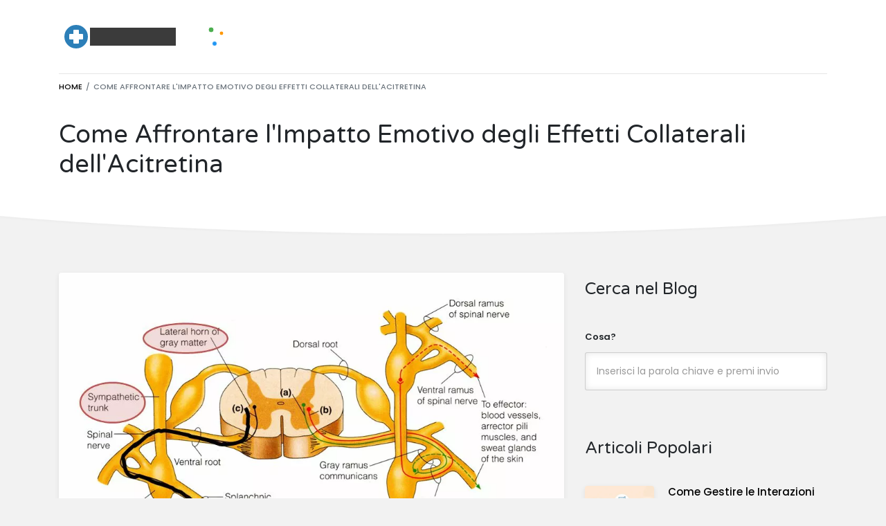

--- FILE ---
content_type: text/html; charset=UTF-8
request_url: https://drinlinea.su/come-affrontare-limpatto-emotivo-degli-effetti-collaterali-dellacitretina
body_size: 9349
content:

<!DOCTYPE html>
<html lang="it" dir="ltr">

<head>
	<title>Come Affrontare l&#039;Impatto Emotivo degli Effetti Collaterali dell&#039;Acitretina</title>
	<meta charset="utf-8">
	<meta name="viewport" content="width=device-width, initial-scale=1">
	<meta name="robots" content="follow, index, max-snippet:-1, max-video-preview:-1, max-image-preview:large">
	<meta name="keywords" content="acitretina, effetti collaterali, impatto emotivo, affrontare">
	<meta name="description" content="Nel mio ultimo post, ho parlato di come affrontare l&#039;impatto emotivo degli effetti collaterali dell&#039;Acitretina, un farmaco usato per trattare alcune malattie della pelle. Ho condiviso i miei consigli su come gestire al meglio le emozioni negative che possono sorgere durante il trattamento. Tra questi, ho suggerito di parlare apertamente con il medico e con i propri cari per ricevere supporto, praticare tecniche di rilassamento come la meditazione e lo yoga, e ricordare che gli effetti collaterali sono temporanei. Inoltre, ho sottolineato l&#039;importanza di mantenere uno stile di vita sano e attivo per migliorare il benessere generale. Infine, ho incoraggiato tutti a non perdere la speranza e a concentrarsi sull&#039;obiettivo finale: una pelle più sana e una vita più felice.">
	<meta property="og:title" content="Come Affrontare l&#039;Impatto Emotivo degli Effetti Collaterali dell&#039;Acitretina">
	<meta property="og:type" content="article">
	<meta property="og:article:published_time" content="2023-05-21T02:13:05+00:00">
	<meta property="og:article:modified_time" content="2023-06-06T15:45:59+00:00">
	<meta property="og:article:author" content="/author/gianmarco-bellini/">
	<meta property="og:article:section" content="Salute e Benessere">
	<meta property="og:article:tag" content="acitretina">
	<meta property="og:article:tag" content="effetti collaterali">
	<meta property="og:article:tag" content="impatto emotivo">
	<meta property="og:article:tag" content="affrontare">
	<meta property="og:image" content="https://drinlinea.su/uploads/2023/05/come-affrontare-limpatto-emotivo-degli-effetti-collaterali-dellacitretina.webp">
	<meta property="og:url" content="https://drinlinea.su/come-affrontare-limpatto-emotivo-degli-effetti-collaterali-dellacitretina">
	<meta property="og:locale" content="it_IT">
	<meta property="og:description" content="Nel mio ultimo post, ho parlato di come affrontare l&#039;impatto emotivo degli effetti collaterali dell&#039;Acitretina, un farmaco usato per trattare alcune malattie della pelle. Ho condiviso i miei consigli su come gestire al meglio le emozioni negative che possono sorgere durante il trattamento. Tra questi, ho suggerito di parlare apertamente con il medico e con i propri cari per ricevere supporto, praticare tecniche di rilassamento come la meditazione e lo yoga, e ricordare che gli effetti collaterali sono temporanei. Inoltre, ho sottolineato l&#039;importanza di mantenere uno stile di vita sano e attivo per migliorare il benessere generale. Infine, ho incoraggiato tutti a non perdere la speranza e a concentrarsi sull&#039;obiettivo finale: una pelle più sana e una vita più felice.">
	<meta property="og:site_name" content="Farmacia Online Dr. InLinea">
	<meta name="twitter:title" content="Come Affrontare l&#039;Impatto Emotivo degli Effetti Collaterali dell&#039;Acitretina">
	<meta name="twitter:description" content="Nel mio ultimo post, ho parlato di come affrontare l&#039;impatto emotivo degli effetti collaterali dell&#039;Acitretina, un farmaco usato per trattare alcune malattie della pelle. Ho condiviso i miei consigli su come gestire al meglio le emozioni negative che possono sorgere durante il trattamento. Tra questi, ho suggerito di parlare apertamente con il medico e con i propri cari per ricevere supporto, praticare tecniche di rilassamento come la meditazione e lo yoga, e ricordare che gli effetti collaterali sono temporanei. Inoltre, ho sottolineato l&#039;importanza di mantenere uno stile di vita sano e attivo per migliorare il benessere generale. Infine, ho incoraggiato tutti a non perdere la speranza e a concentrarsi sull&#039;obiettivo finale: una pelle più sana e una vita più felice.">
	<meta name="twitter:image" content="https://drinlinea.su/uploads/2023/05/come-affrontare-limpatto-emotivo-degli-effetti-collaterali-dellacitretina.webp">
	<link rel="canonical" href="https://drinlinea.su/come-affrontare-limpatto-emotivo-degli-effetti-collaterali-dellacitretina">

<script type="application/ld+json">
{
    "@context": "https:\/\/schema.org",
    "@type": "BlogPosting",
    "@id": "https:\/\/drinlinea.su\/come-affrontare-limpatto-emotivo-degli-effetti-collaterali-dellacitretina",
    "headline": "Come Affrontare l'Impatto Emotivo degli Effetti Collaterali dell'Acitretina",
    "name": "Come Affrontare l'Impatto Emotivo degli Effetti Collaterali dell'Acitretina",
    "keywords": "acitretina, effetti collaterali, impatto emotivo, affrontare",
    "description": "Nel mio ultimo post, ho parlato di come affrontare l'impatto emotivo degli effetti collaterali dell'Acitretina, un farmaco usato per trattare alcune malattie della pelle. Ho condiviso i miei consigli su come gestire al meglio le emozioni negative che possono sorgere durante il trattamento. Tra questi, ho suggerito di parlare apertamente con il medico e con i propri cari per ricevere supporto, praticare tecniche di rilassamento come la meditazione e lo yoga, e ricordare che gli effetti collaterali sono temporanei. Inoltre, ho sottolineato l'importanza di mantenere uno stile di vita sano e attivo per migliorare il benessere generale. Infine, ho incoraggiato tutti a non perdere la speranza e a concentrarsi sull'obiettivo finale: una pelle più sana e una vita più felice.",
    "inLanguage": "it-IT",
    "url": "https:\/\/drinlinea.su\/come-affrontare-limpatto-emotivo-degli-effetti-collaterali-dellacitretina",
    "datePublished": "2023-05-21T02:13:05+00:00",
    "dateModified": "2023-06-06T15:45:59+00:00",
    "comment": [
        {
            "@type": "Comment",
            "author": {
                "@type": "Person",
                "name": "Angela Tedeschi",
                "url": "https:\/\/gravatar.com\/06b6c85c22b1e5b51a7fb7ed450818ba",
                "image": "https:\/\/gravatar.com\/avatar\/06b6c85c22b1e5b51a7fb7ed450818ba?s=200"
            },
            "datePublished": "2023-05-21T23:19:50+00:00",
            "text": "io ho preso acitretina per 6 mesi e la secchezza della pelle era un incuboma il peggio è stato il fatto che mi sentivo come se non fossi più io"
        },
        {
            "@type": "Comment",
            "author": {
                "@type": "Person",
                "name": "Paolo Silvestri",
                "url": "https:\/\/gravatar.com\/d56d387a1a97afe65ac05b3e733afad7",
                "image": "https:\/\/gravatar.com\/avatar\/d56d387a1a97afe65ac05b3e733afad7?s=200"
            },
            "datePublished": "2023-05-22T16:57:29+00:00",
            "text": "capisco cosa vuoi dire. a volte penso che la salute mentale sia l'ultima cosa a cui i medici pensano, anche quando il farmaco ti cambia l'anima. ma non sei solo. ci siamo tutti qui."
        },
        {
            "@type": "Comment",
            "author": {
                "@type": "Person",
                "name": "Darragh McNulty",
                "url": "https:\/\/gravatar.com\/124cf686fc164a23a2c9a77184e47bb2",
                "image": "https:\/\/gravatar.com\/avatar\/124cf686fc164a23a2c9a77184e47bb2?s=200"
            },
            "datePublished": "2023-05-22T21:26:02+00:00",
            "text": "💪 Non arrenderti. La pelle guarisce, l'anima può riprendersi. Hai già fatto un passo enorme solo per cercare aiuto. 🌱"
        },
        {
            "@type": "Comment",
            "author": {
                "@type": "Person",
                "name": "GIUSEPPE NADAL",
                "url": "https:\/\/gravatar.com\/23d8b66d7e8b863836cc88c9558d5e96",
                "image": "https:\/\/gravatar.com\/avatar\/23d8b66d7e8b863836cc88c9558d5e96?s=200"
            },
            "datePublished": "2023-05-23T21:39:44+00:00",
            "text": "in Italia si parla troppo poco di questo. in Giappone, dove ho vissuto, i pazienti hanno gruppi di sostegno in ospedale. qui no. è un peccato."
        },
        {
            "@type": "Comment",
            "author": {
                "@type": "Person",
                "name": "alessia ragni",
                "url": "https:\/\/gravatar.com\/7e8d943def92b84eedb3b9e013326c84",
                "image": "https:\/\/gravatar.com\/avatar\/7e8d943def92b84eedb3b9e013326c84?s=200"
            },
            "datePublished": "2023-05-25T06:26:17+00:00",
            "text": "ma davvero? pensi che sia solo l'acitretina? io credo che la depressione venga prima, e il farmaco solo la rende visibile. non è colpa del farmaco, è colpa di chi non si cura prima."
        },
        {
            "@type": "Comment",
            "author": {
                "@type": "Person",
                "name": "luciano lombardi",
                "url": "https:\/\/gravatar.com\/81fa23025b113f45bf6af633ac35d649",
                "image": "https:\/\/gravatar.com\/avatar\/81fa23025b113f45bf6af633ac35d649?s=200"
            },
            "datePublished": "2023-05-26T17:52:36+00:00",
            "text": "ehi amico, non ti sentire in colpa. io ho fatto la stessa cosa. ho scritto tutto su un quaderno, ogni giorno. non era perfetto, ma mi ha salvato. 🤝"
        },
        {
            "@type": "Comment",
            "author": {
                "@type": "Person",
                "name": "Annamaria Muccilli",
                "url": "https:\/\/gravatar.com\/42a2008df48a63def97e3d3103c8e1cc",
                "image": "https:\/\/gravatar.com\/avatar\/42a2008df48a63def97e3d3103c8e1cc?s=200"
            },
            "datePublished": "2023-05-28T12:32:17+00:00",
            "text": "L'acitretina è un farmaco pericoloso, eppure viene prescritto come se fosse un integratore. Chi ha deciso che la bellezza della pelle vale più della salute mentale?"
        },
        {
            "@type": "Comment",
            "author": {
                "@type": "Person",
                "name": "Fabio Fanti",
                "url": "https:\/\/gravatar.com\/19cc957fecb3caefbc79ac6eeaa36052",
                "image": "https:\/\/gravatar.com\/avatar\/19cc957fecb3caefbc79ac6eeaa36052?s=200"
            },
            "datePublished": "2023-05-29T08:37:36+00:00",
            "text": "parla con il dottore. punto. se ti senti male, cambia strada. non devi soffrire per una pelle perfetta."
        },
        {
            "@type": "Comment",
            "author": {
                "@type": "Person",
                "name": "Giuseppe Saccomando",
                "url": "https:\/\/gravatar.com\/b309a18525ed71805e35a673dca60d9e",
                "image": "https:\/\/gravatar.com\/avatar\/b309a18525ed71805e35a673dca60d9e?s=200"
            },
            "datePublished": "2023-05-29T16:33:23+00:00",
            "text": "è interessante come la medicina moderna ignori l'aspetto psicologico. ma non è colpa dei medici, è colpa del sistema. producono farmaci, non cure complete."
        },
        {
            "@type": "Comment",
            "author": {
                "@type": "Person",
                "name": "Isabella Vautier19",
                "url": "https:\/\/gravatar.com\/28a3151886b4bb7a0c33aa4168a8f139",
                "image": "https:\/\/gravatar.com\/avatar\/28a3151886b4bb7a0c33aa4168a8f139?s=200"
            },
            "datePublished": "2023-05-30T17:45:01+00:00",
            "text": "ho letto studi che collegano l'acitretina a modifiche nei neurotrasmettitori. non è solo 'stai giù'. è chimica. e la chimica non mente."
        },
        {
            "@type": "Comment",
            "author": {
                "@type": "Person",
                "name": "Rachele Beretta",
                "url": "https:\/\/gravatar.com\/2ea654184d3f482945bef25e4af4e6b5",
                "image": "https:\/\/gravatar.com\/avatar\/2ea654184d3f482945bef25e4af4e6b5?s=200"
            },
            "datePublished": "2023-06-01T11:44:29+00:00",
            "text": "e se l'acitretina fosse un esperimento delle multinazionali? sai che hanno già nascosto effetti collaterali per anni? e se questo fosse solo l'inizio?"
        },
        {
            "@type": "Comment",
            "author": {
                "@type": "Person",
                "name": "francesco Esposito",
                "url": "https:\/\/gravatar.com\/826505912f184f9491cf9d20f42fd44e",
                "image": "https:\/\/gravatar.com\/avatar\/826505912f184f9491cf9d20f42fd44e?s=200"
            },
            "datePublished": "2023-06-02T08:42:05+00:00",
            "text": "fratello, ho pianto per tre settimane dopo aver iniziato. poi ho trovato un gruppo su Reddit, ho parlato con uno che aveva fatto lo stesso percorso... e ho capito che non ero un mostro. sei umano, non un numero."
        },
        {
            "@type": "Comment",
            "author": {
                "@type": "Person",
                "name": "Toni Tran",
                "url": "https:\/\/gravatar.com\/cf89632f5635868d5180c9f69b09e809",
                "image": "https:\/\/gravatar.com\/avatar\/cf89632f5635868d5180c9f69b09e809?s=200"
            },
            "datePublished": "2023-06-03T23:44:18+00:00",
            "text": "io ho usato l'acitretina e ho perso 15kg per la secchezza. ma la cosa peggiore? quando mia sorella mi ha detto 'ma sei cambiato'. non sapeva che era il farmaco. ho smesso dopo 2 mesi. meglio la psoriasi che non me stesso."
        },
        {
            "@type": "Comment",
            "author": {
                "@type": "Person",
                "name": "Fabio Nakano",
                "url": "https:\/\/gravatar.com\/02524391b4e68b45a722e3a16b3d17b1",
                "image": "https:\/\/gravatar.com\/avatar\/02524391b4e68b45a722e3a16b3d17b1?s=200"
            },
            "datePublished": "2023-06-04T14:33:21+00:00",
            "text": "questo è il nuovo ordine mondiale. ti rendono dipendente da pillole, poi ti fanno sentire pazzo per reagire. i governi e le case farmaceutiche lavorano insieme. non fidarti di nessuno."
        },
        {
            "@type": "Comment",
            "author": {
                "@type": "Person",
                "name": "David Cusack",
                "url": "https:\/\/gravatar.com\/e7e34bb428f6108e604c692b609be259",
                "image": "https:\/\/gravatar.com\/avatar\/e7e34bb428f6108e604c692b609be259?s=200"
            },
            "datePublished": "2023-06-05T12:48:57+00:00",
            "text": "I have read this article with considerable interest - though I must say, the linguistic register is somewhat lacking in scholarly precision. The absence of peer-reviewed citations is, frankly, disconcerting."
        },
        {
            "@type": "Comment",
            "author": {
                "@type": "Person",
                "name": "francesco Esposito",
                "url": "https:\/\/gravatar.com\/826505912f184f9491cf9d20f42fd44e",
                "image": "https:\/\/gravatar.com\/avatar\/826505912f184f9491cf9d20f42fd44e?s=200"
            },
            "datePublished": "2023-06-06T15:45:59+00:00",
            "text": "se vuoi parlare con qualcuno che ha capito davvero, scrivimi. non serve un dottore, a volte serve solo qualcuno che ti dice: 'io ci sono passato. e sono ancora qui.'"
        }
    ],
    "commentCount": 16,
    "author": {
        "@type": "Person",
        "@id": "https:\/\/drinlinea.su\/author\/gianmarco-bellini\/",
        "url": "\/author\/gianmarco-bellini\/",
        "name": "Gianmarco Bellini"
    },
    "publisher": {
        "@type": "Organization",
        "name": "Farmacia Online Dr. InLinea",
        "url": "https:\/\/drinlinea.su"
    },
    "image": {
        "@type": "ImageObject",
        "@id": "\/uploads\/2023\/05\/come-affrontare-limpatto-emotivo-degli-effetti-collaterali-dellacitretina.webp",
        "url": "\/uploads\/2023\/05\/come-affrontare-limpatto-emotivo-degli-effetti-collaterali-dellacitretina.webp",
        "width": "1280",
        "height": "720"
    },
    "thumbnail": {
        "@type": "ImageObject",
        "@id": "\/uploads\/2023\/05\/thumbnail-come-affrontare-limpatto-emotivo-degli-effetti-collaterali-dellacitretina.webp",
        "url": "\/uploads\/2023\/05\/thumbnail-come-affrontare-limpatto-emotivo-degli-effetti-collaterali-dellacitretina.webp",
        "width": "640",
        "height": "480"
    }
}
</script>
<script type="application/ld+json">
{
    "@context": "https:\/\/schema.org",
    "@type": "BreadcrumbList",
    "itemListElement": [
        {
            "@type": "ListItem",
            "position": 0,
            "item": {
                "@id": "https:\/\/drinlinea.su\/",
                "name": "Home"
            }
        },
        {
            "@type": "ListItem",
            "position": 1,
            "item": {
                "@id": "https:\/\/drinlinea.su\/category\/salute-e-benessere\/",
                "name": "Salute E Benessere"
            }
        },
        {
            "@type": "ListItem",
            "position": 2,
            "item": {
                "@id": "https:\/\/drinlinea.su\/come-affrontare-limpatto-emotivo-degli-effetti-collaterali-dellacitretina",
                "name": "Come Affrontare l'Impatto Emotivo degli Effetti Collaterali dell'Acitretina"
            }
        }
    ]
}
</script>

    <link href="https://fonts.googleapis.com/css?family=Poppins:300,400,500,600,700|Varela+Round" rel="stylesheet">
    <link rel="stylesheet" href="/assets/bootstrap/css/bootstrap.css" type="text/css">
    <link rel="stylesheet" href="/assets/fonts/font-awesome.css" type="text/css">
    <link rel="stylesheet" href="/assets/css/selectize.css" type="text/css">
    <link rel="stylesheet" href="/assets/css/style.css">
    <link rel="stylesheet" href="/assets/css/user.css">
  

</head>

<body>

    <div class="page sub-page">
        <header class="hero">
            <div class="hero-wrapper">
                <div class="main-navigation">
                    <div class="container">
                        <nav class="navbar navbar-expand-lg navbar-light justify-content-between">
                                                        <a class="navbar-brand" href="/"><img src="/images/logo.svg" alt="Farmacia Online Dr. InLinea"></a>
                                                        <button class="navbar-toggler" type="button" data-toggle="collapse" data-target="#navbar"
                                aria-controls="navbar" aria-expanded="false" aria-label="Toggle navigation">
                                <span class="navbar-toggler-icon"></span>
                            </button>
                                                    </nav>
                        <ol class="breadcrumb">
                            <li class="breadcrumb-item"><a href="/">Home</a></li>
                            <li class="breadcrumb-item active">Come Affrontare l&#039;Impatto Emotivo degli Effetti Collaterali dell&#039;Acitretina</li>
                        </ol>
                    </div>
                </div>
                <div class="page-title">
                    <div class="container">
                        <h1>Come Affrontare l&#039;Impatto Emotivo degli Effetti Collaterali dell&#039;Acitretina</h1>
                    </div>
                </div>
                <div class="background"></div>
            </div>
        </header>

        <section class="content">
            <section class="block">
                <div class="container">
                    <div class="row">
                        <div class="col-md-8">
                            <article class="blog-post clearfix">
                                                                <img src="/uploads/2023/05/come-affrontare-limpatto-emotivo-degli-effetti-collaterali-dellacitretina.webp" alt="Come Affrontare l&#039;Impatto Emotivo degli Effetti Collaterali dell&#039;Acitretina">
                                                                <div class="article-title">
                                                                        <div class="tags framed">
                                                                                <a href="/tag/acitretina/" class="tag">acitretina</a>
                                                                                <a href="/tag/effetti-collaterali/" class="tag">effetti collaterali</a>
                                                                                <a href="/tag/impatto-emotivo/" class="tag">impatto emotivo</a>
                                                                                <a href="/tag/affrontare/" class="tag">affrontare</a>
                                                                            </div>
                                                                    </div>
                                <div class="meta">
                                    <figure>
                                        <a href="/author/gianmarco-bellini/" class="icon">
                                            <i class="fa fa-user"></i>
                                            Gianmarco Bellini
                                        </a>
                                    </figure>
                                    <figure>
                                        <i class="fa fa-calendar-o"></i>
                                        21.05.2023
                                    </figure>
                                </div>
                                <div class="blog-post-content">
                                    
<h2>Introduzione agli effetti collaterali dell'Acitretina</h2>
<p>L'Acitretina è un farmaco utilizzato per il trattamento di diverse malattie della pelle, come la psoriasi e l'acne. Come tutti i farmaci, può causare effetti collaterali, alcuni dei quali possono avere un impatto emotivo significativo sulla persona che li subisce. In questo articolo, esploreremo come affrontare l'impatto emotivo degli effetti collaterali dell'Acitretina, fornendo consigli e suggerimenti pratici per gestire questi effetti e migliorare la qualità della vita.</p>

<h2>1. Comprendere gli effetti collaterali dell'Acitretina</h2>
<p>Il primo passo per affrontare l'impatto emotivo degli effetti collaterali dell'Acitretina è comprenderne la natura e la gravità. Gli effetti collaterali più comuni includono secchezza della pelle e delle mucose, irritazione degli occhi, mal di testa e aumento dei livelli di trigliceridi nel sangue. Tuttavia, alcuni pazienti possono sperimentare effetti collaterali più gravi, come depressione, ansia e pensieri suicidi. È importante essere informati sui possibili effetti collaterali e discuterne con il proprio medico per essere preparati e sapere cosa aspettarsi durante il trattamento con Acitretina.</p>

<h2>2. Comunicare con il medico</h2>
<p>Se si sperimentano effetti collaterali emotivi causati dall'Acitretina, è fondamentale comunicarlo al proprio medico. Lui o lei potrà valutare la situazione e determinare se sia necessario modificare il dosaggio del farmaco, cambiare il trattamento o consigliare un supporto psicologico. Non esitate a porre domande e a condividere le vostre preoccupazioni con il medico, in modo da sentirvi supportati e guidati nel processo di gestione degli effetti collaterali.</p>

<h2>3. Creare una rete di supporto</h2>
<p>Avere una rete di supporto di amici, familiari e professionisti sanitari può essere di grande aiuto nel far fronte agli effetti collaterali emotivi dell'Acitretina. Condividere le proprie esperienze e preoccupazioni con persone di cui ci si fida può fornire sollievo e aiutare a gestire lo stress e l'ansia associati agli effetti collaterali. Inoltre, unirsi a gruppi di supporto online o locali per persone che vivono con problemi simili può fornire ulteriore sostegno e comprensione.</p>

<h2>4. Prendersi cura della propria salute mentale</h2>
<p>È importante monitorare e prendersi cura della propria salute mentale durante il trattamento con Acitretina. Praticare tecniche di rilassamento come la meditazione, lo yoga o la respirazione profonda può aiutare a ridurre lo stress e l'ansia. Inoltre, cercare di mantenere uno stile di vita sano, dormire a sufficienza e praticare regolarmente attività fisica può contribuire a migliorare il benessere emotivo.</p>

<h2>5. Adottare strategie di coping</h2>
<p>Imparare a gestire gli effetti collaterali emotivi dell'Acitretina può richiedere l'adozione di strategie di coping. Alcune persone potrebbero trovare utile tenere un diario delle proprie emozioni e dei sintomi per identificare eventuali schemi o trigger. Altre potrebbero scoprire che esprimere le proprie emozioni attraverso attività creative come la scrittura, la pittura o la musica può fornire un senso di sollievo e controllo.</p>

<h2>6. Informarsi sulle opzioni di trattamento alternative</h2>
<p>Se gli effetti collaterali emotivi dell'Acitretina risultano troppo difficili da gestire, è possibile discutere con il proprio medico delle alternative di trattamento disponibili. Ci sono molti altri farmaci e terapie che possono essere utilizzati per trattare le malattie della pelle, e il medico potrà consigliare la migliore opzione per le vostre esigenze specifiche.</p>

<h2>7. Mantenere una prospettiva positiva</h2>
<p>Infine, cercare di mantenere una prospettiva positiva durante il trattamento con Acitretina può aiutare a gestire gli effetti collaterali emotivi. Ricordare che il farmaco viene utilizzato per trattare una condizione della pelle e che, una volta risolta, è probabile che gli effetti collaterali scompaiano. Concentrarsi sugli aspetti positivi del trattamento, come il miglioramento della qualità della pelle e l'autostima, può aiutare a ridurre l'ansia e lo stress associati agli effetti collaterali.</p>

<h2>Conclusione</h2>
<p>Affrontare l'impatto emotivo degli effetti collaterali dell'Acitretina può essere una sfida, ma seguendo questi consigli e lavorando a stretto contatto con il proprio medico e la propria rete di supporto, è possibile gestire e superare queste difficoltà. Ricordate che la vostra salute mentale è importante quanto la vostra salute fisica e non esitate a chiedere aiuto se ne sentite il bisogno.</p>

                                    <hr>
                                                                        <div class="author">
                                                                                <div class="author-image">
                                            <div class="background-image">
                                                <img src="/uploads/2023/05/gianmarco-bellini.webp" alt="Gianmarco Bellini">
                                            </div>
                                        </div>
                                        
                                        <div class="author-description">
                                            <div class="section-title">
                                                <h2>Gianmarco Bellini</h2>
                                                <figure>
                                                    <div class="float-left">
                                                        <div class="rating" data-rating="4"></div>
                                                    </div>
                                                    <div class="text-align-right social">
                                                        <a
                                                            href="https://www.facebook.com/sharer.php?u=https%3A%2F%2Fdrinlinea.su%2Fcome-affrontare-limpatto-emotivo-degli-effetti-collaterali-dellacitretina" rel="nofollow">
                                                            <i class="fa fa-facebook-square"></i>
                                                        </a>
                                                        <a
                                                            href="https://twitter.com/intent/tweet?url=https%3A%2F%2Fdrinlinea.su%2Fcome-affrontare-limpatto-emotivo-degli-effetti-collaterali-dellacitretina" rel="nofollow">
                                                            <i class="fa fa-twitter-square"></i>
                                                        </a>
                                                        <a
                                                            href="https://www.reddit.com/submit?url=https%3A%2F%2Fdrinlinea.su%2Fcome-affrontare-limpatto-emotivo-degli-effetti-collaterali-dellacitretina" rel="nofollow">
                                                            <i class="fa fa-reddit-square"></i>
                                                        </a>
                                                        <a
                                                            href="https://www.linkedin.com/shareArticle?mini=true&url=https%3A%2F%2Fdrinlinea.su%2Fcome-affrontare-limpatto-emotivo-degli-effetti-collaterali-dellacitretina" rel="nofollow">
                                                            <i class="fa fa-linkedin-square"></i>
                                                        </a>
                                                    </div>
                                                </figure>
                                            </div>
                                            <p>Sono Gianmarco Bellini, un esperto nel settore farmaceutico con una vasta conoscenza nel campo dei farmaci e delle malattie. La mia passione per la scrittura mi ha portato a condividere le mie conoscenze attraverso articoli e pubblicazioni su vari argomenti legati alla medicina. Mi dedico costantemente all&#039;aggiornamento e alla ricerca per poter fornire informazioni sempre aggiornate e accurate. Il mio obiettivo è quello di aiutare le persone a comprendere meglio le varie patologie e i trattamenti disponibili, contribuendo così a migliorare la qualità della vita di chi ne è affetto. Spero che le mie parole possano essere d&#039;aiuto e fare la differenza nella vita di qualcuno.</p>
                                        </div>
                                    </div>
                                                                    </div>
                            </article>
                            <hr>
                                                        <section>
                                <h2>Commenti</h2>
                                <div class="comments">
                                                                        <div class="comment">
                                        <div class="author">
                                                                                        <div class="author-image">
                                                <div class="background-image">
                                                    <img src="https://gravatar.com/avatar/06b6c85c22b1e5b51a7fb7ed450818ba?s=200" alt="Angela Tedeschi">
                                                </div>
                                            </div>
                                                                                        <div class="author-description">
                                                <h3>Angela Tedeschi</h3>
                                                <div class="meta">
                                                    <span>21.05.2023</span>
                                                </div>
                                                <p>io ho preso acitretina per 6 mesi e la secchezza della pelle era un incubo<br>ma il peggio è stato il fatto che mi sentivo come se non fossi più io</p>
                                            </div>
                                        </div>
                                    </div>
                                                                        <div class="comment">
                                        <div class="author">
                                                                                        <div class="author-image">
                                                <div class="background-image">
                                                    <img src="https://gravatar.com/avatar/d56d387a1a97afe65ac05b3e733afad7?s=200" alt="Paolo Silvestri">
                                                </div>
                                            </div>
                                                                                        <div class="author-description">
                                                <h3>Paolo Silvestri</h3>
                                                <div class="meta">
                                                    <span>21.05.2023</span>
                                                </div>
                                                <p>capisco cosa vuoi dire. a volte penso che la salute mentale sia l'ultima cosa a cui i medici pensano, anche quando il farmaco ti cambia l'anima. ma non sei solo. ci siamo tutti qui.</p>
                                            </div>
                                        </div>
                                    </div>
                                                                        <div class="comment">
                                        <div class="author">
                                                                                        <div class="author-image">
                                                <div class="background-image">
                                                    <img src="https://gravatar.com/avatar/124cf686fc164a23a2c9a77184e47bb2?s=200" alt="Darragh McNulty">
                                                </div>
                                            </div>
                                                                                        <div class="author-description">
                                                <h3>Darragh McNulty</h3>
                                                <div class="meta">
                                                    <span>21.05.2023</span>
                                                </div>
                                                <p>💪 Non arrenderti. La pelle guarisce, l'anima può riprendersi. Hai già fatto un passo enorme solo per cercare aiuto. 🌱</p>
                                            </div>
                                        </div>
                                    </div>
                                                                        <div class="comment">
                                        <div class="author">
                                                                                        <div class="author-image">
                                                <div class="background-image">
                                                    <img src="https://gravatar.com/avatar/23d8b66d7e8b863836cc88c9558d5e96?s=200" alt="GIUSEPPE NADAL">
                                                </div>
                                            </div>
                                                                                        <div class="author-description">
                                                <h3>GIUSEPPE NADAL</h3>
                                                <div class="meta">
                                                    <span>21.05.2023</span>
                                                </div>
                                                <p>in Italia si parla troppo poco di questo. in Giappone, dove ho vissuto, i pazienti hanno gruppi di sostegno in ospedale. qui no. è un peccato.</p>
                                            </div>
                                        </div>
                                    </div>
                                                                        <div class="comment">
                                        <div class="author">
                                                                                        <div class="author-image">
                                                <div class="background-image">
                                                    <img src="https://gravatar.com/avatar/7e8d943def92b84eedb3b9e013326c84?s=200" alt="alessia ragni">
                                                </div>
                                            </div>
                                                                                        <div class="author-description">
                                                <h3>alessia ragni</h3>
                                                <div class="meta">
                                                    <span>21.05.2023</span>
                                                </div>
                                                <p>ma davvero? pensi che sia solo l'acitretina? io credo che la depressione venga prima, e il farmaco solo la rende visibile. non è colpa del farmaco, è colpa di chi non si cura prima.</p>
                                            </div>
                                        </div>
                                    </div>
                                                                        <div class="comment">
                                        <div class="author">
                                                                                        <div class="author-image">
                                                <div class="background-image">
                                                    <img src="https://gravatar.com/avatar/81fa23025b113f45bf6af633ac35d649?s=200" alt="luciano lombardi">
                                                </div>
                                            </div>
                                                                                        <div class="author-description">
                                                <h3>luciano lombardi</h3>
                                                <div class="meta">
                                                    <span>21.05.2023</span>
                                                </div>
                                                <p>ehi amico, non ti sentire in colpa. io ho fatto la stessa cosa. ho scritto tutto su un quaderno, ogni giorno. non era perfetto, ma mi ha salvato. 🤝</p>
                                            </div>
                                        </div>
                                    </div>
                                                                        <div class="comment">
                                        <div class="author">
                                                                                        <div class="author-image">
                                                <div class="background-image">
                                                    <img src="https://gravatar.com/avatar/42a2008df48a63def97e3d3103c8e1cc?s=200" alt="Annamaria Muccilli">
                                                </div>
                                            </div>
                                                                                        <div class="author-description">
                                                <h3>Annamaria Muccilli</h3>
                                                <div class="meta">
                                                    <span>21.05.2023</span>
                                                </div>
                                                <p>L'acitretina è un farmaco pericoloso, eppure viene prescritto come se fosse un integratore. Chi ha deciso che la bellezza della pelle vale più della salute mentale?</p>
                                            </div>
                                        </div>
                                    </div>
                                                                        <div class="comment">
                                        <div class="author">
                                                                                        <div class="author-image">
                                                <div class="background-image">
                                                    <img src="https://gravatar.com/avatar/19cc957fecb3caefbc79ac6eeaa36052?s=200" alt="Fabio Fanti">
                                                </div>
                                            </div>
                                                                                        <div class="author-description">
                                                <h3>Fabio Fanti</h3>
                                                <div class="meta">
                                                    <span>21.05.2023</span>
                                                </div>
                                                <p>parla con il dottore. punto. se ti senti male, cambia strada. non devi soffrire per una pelle perfetta.</p>
                                            </div>
                                        </div>
                                    </div>
                                                                        <div class="comment">
                                        <div class="author">
                                                                                        <div class="author-image">
                                                <div class="background-image">
                                                    <img src="https://gravatar.com/avatar/b309a18525ed71805e35a673dca60d9e?s=200" alt="Giuseppe Saccomando">
                                                </div>
                                            </div>
                                                                                        <div class="author-description">
                                                <h3>Giuseppe Saccomando</h3>
                                                <div class="meta">
                                                    <span>21.05.2023</span>
                                                </div>
                                                <p>è interessante come la medicina moderna ignori l'aspetto psicologico. ma non è colpa dei medici, è colpa del sistema. producono farmaci, non cure complete.</p>
                                            </div>
                                        </div>
                                    </div>
                                                                        <div class="comment">
                                        <div class="author">
                                                                                        <div class="author-image">
                                                <div class="background-image">
                                                    <img src="https://gravatar.com/avatar/28a3151886b4bb7a0c33aa4168a8f139?s=200" alt="Isabella Vautier19">
                                                </div>
                                            </div>
                                                                                        <div class="author-description">
                                                <h3>Isabella Vautier19</h3>
                                                <div class="meta">
                                                    <span>21.05.2023</span>
                                                </div>
                                                <p>ho letto studi che collegano l'acitretina a modifiche nei neurotrasmettitori. non è solo 'stai giù'. è chimica. e la chimica non mente.</p>
                                            </div>
                                        </div>
                                    </div>
                                                                        <div class="comment">
                                        <div class="author">
                                                                                        <div class="author-image">
                                                <div class="background-image">
                                                    <img src="https://gravatar.com/avatar/2ea654184d3f482945bef25e4af4e6b5?s=200" alt="Rachele Beretta">
                                                </div>
                                            </div>
                                                                                        <div class="author-description">
                                                <h3>Rachele Beretta</h3>
                                                <div class="meta">
                                                    <span>21.05.2023</span>
                                                </div>
                                                <p>e se l'acitretina fosse un esperimento delle multinazionali? sai che hanno già nascosto effetti collaterali per anni? e se questo fosse solo l'inizio?</p>
                                            </div>
                                        </div>
                                    </div>
                                                                        <div class="comment">
                                        <div class="author">
                                                                                        <div class="author-image">
                                                <div class="background-image">
                                                    <img src="https://gravatar.com/avatar/826505912f184f9491cf9d20f42fd44e?s=200" alt="francesco Esposito">
                                                </div>
                                            </div>
                                                                                        <div class="author-description">
                                                <h3>francesco Esposito</h3>
                                                <div class="meta">
                                                    <span>21.05.2023</span>
                                                </div>
                                                <p>fratello, ho pianto per tre settimane dopo aver iniziato. poi ho trovato un gruppo su Reddit, ho parlato con uno che aveva fatto lo stesso percorso... e ho capito che non ero un mostro. sei umano, non un numero.</p>
                                            </div>
                                        </div>
                                    </div>
                                                                        <div class="comment">
                                        <div class="author">
                                                                                        <div class="author-image">
                                                <div class="background-image">
                                                    <img src="https://gravatar.com/avatar/cf89632f5635868d5180c9f69b09e809?s=200" alt="Toni Tran">
                                                </div>
                                            </div>
                                                                                        <div class="author-description">
                                                <h3>Toni Tran</h3>
                                                <div class="meta">
                                                    <span>21.05.2023</span>
                                                </div>
                                                <p>io ho usato l'acitretina e ho perso 15kg per la secchezza. ma la cosa peggiore? quando mia sorella mi ha detto 'ma sei cambiato'. non sapeva che era il farmaco. ho smesso dopo 2 mesi. meglio la psoriasi che non me stesso.</p>
                                            </div>
                                        </div>
                                    </div>
                                                                        <div class="comment">
                                        <div class="author">
                                                                                        <div class="author-image">
                                                <div class="background-image">
                                                    <img src="https://gravatar.com/avatar/02524391b4e68b45a722e3a16b3d17b1?s=200" alt="Fabio Nakano">
                                                </div>
                                            </div>
                                                                                        <div class="author-description">
                                                <h3>Fabio Nakano</h3>
                                                <div class="meta">
                                                    <span>21.05.2023</span>
                                                </div>
                                                <p>questo è il nuovo ordine mondiale. ti rendono dipendente da pillole, poi ti fanno sentire pazzo per reagire. i governi e le case farmaceutiche lavorano insieme. non fidarti di nessuno.</p>
                                            </div>
                                        </div>
                                    </div>
                                                                        <div class="comment">
                                        <div class="author">
                                                                                        <div class="author-image">
                                                <div class="background-image">
                                                    <img src="https://gravatar.com/avatar/e7e34bb428f6108e604c692b609be259?s=200" alt="David Cusack">
                                                </div>
                                            </div>
                                                                                        <div class="author-description">
                                                <h3>David Cusack</h3>
                                                <div class="meta">
                                                    <span>21.05.2023</span>
                                                </div>
                                                <p>I have read this article with considerable interest - though I must say, the linguistic register is somewhat lacking in scholarly precision. The absence of peer-reviewed citations is, frankly, disconcerting.</p>
                                            </div>
                                        </div>
                                    </div>
                                                                        <div class="comment">
                                        <div class="author">
                                                                                        <div class="author-image">
                                                <div class="background-image">
                                                    <img src="https://gravatar.com/avatar/826505912f184f9491cf9d20f42fd44e?s=200" alt="francesco Esposito">
                                                </div>
                                            </div>
                                                                                        <div class="author-description">
                                                <h3>francesco Esposito</h3>
                                                <div class="meta">
                                                    <span>21.05.2023</span>
                                                </div>
                                                <p>se vuoi parlare con qualcuno che ha capito davvero, scrivimi. non serve un dottore, a volte serve solo qualcuno che ti dice: 'io ci sono passato. e sono ancora qui.'</p>
                                            </div>
                                        </div>
                                    </div>
                                                                    </div>
                            </section>
                                                        <section>
                                <h2>Scrivi un commento</h2>
                                <form class="form">
                                    <div class="row">
                                        <div class="col-md-6">
                                            <div class="form-group">
                                                <label for="name" class="col-form-label">Il tuo nome</label>
                                                <input name="name" type="text" class="form-control" id="name"
                                                    placeholder="Il tuo nome">
                                            </div>
                                        </div>
                                        <div class="col-md-6">
                                            <div class="form-group">
                                                <label for="email" class="col-form-label">La tua email</label>
                                                <input name="email" type="email" class="form-control" id="email"
                                                    placeholder="La tua email">
                                            </div>
                                        </div>
                                        <div class="col-md-12">
                                            <div class="form-group">
                                                <label for="comment" class="col-form-label">Il tuo commento</label>
                                                <textarea name="comment" id="comment" class="form-control" rows="4"
                                                    placeholder="Il tuo commento"></textarea>
                                            </div>
                                        </div>
                                    </div>
                                    <button type="submit" class="btn btn-primary float-right">
                                        Scrivi un commento</button>
                                </form>
                            </section>
                        </div>

                        <div class="col-md-4">
                            <aside class="sidebar">
                                <section>
                                    <h2>Cerca nel Blog</h2>
                                    <form action="/search/" method="get" class="sidebar-form form">
                                        <div class="form-group">
                                            <label for="what" class="col-form-label">Cosa?</label>
                                            <input name="s" type="text" class="form-control" id="what"
                                                placeholder="Inserisci la parola chiave e premi invio">
                                        </div>
                                    </form>
                                </section>
                                                                <section>
                                    <h2>Articoli Popolari</h2>
                                                                        <div class="sidebar-post">
                                                                                <a href="/come-gestire-le-interazioni-farmacologiche-all-inizio-di-una-nuova-terapia" class="background-image">
                                            <img src="/uploads/2026/01/thumbnail-come-gestire-le-interazioni-farmacologiche-all-inizio-di-una-nuova-terapia.webp">
                                        </a>
                                                                                <div class="description">
                                            <h4>
                                                <a href="/come-gestire-le-interazioni-farmacologiche-all-inizio-di-una-nuova-terapia">Come Gestire le Interazioni Farmacologiche All&#039;Inizio di una Nuova Terapia</a>
                                            </h4>
                                            <div class="meta">
                                                <a href="/author/gianmarco-bellini/">Gianmarco Bellini</a>
                                                <figure>18.01.2026</figure>
                                            </div>
                                        </div>
                                    </div>
                                                                        <div class="sidebar-post">
                                                                                <a href="/dosi-diverse-nelle-combinazioni-come-gestire-l-equivalenza-terapeutica-nei-farmaci" class="background-image">
                                            <img src="/uploads/2026/01/thumbnail-dosi-diverse-nelle-combinazioni-come-gestire-l-equivalenza-terapeutica-nei-farmaci.webp">
                                        </a>
                                                                                <div class="description">
                                            <h4>
                                                <a href="/dosi-diverse-nelle-combinazioni-come-gestire-l-equivalenza-terapeutica-nei-farmaci">Dosi diverse nelle combinazioni: come gestire l&#039;equivalenza terapeutica nei farmaci</a>
                                            </h4>
                                            <div class="meta">
                                                <a href="/author/gianmarco-bellini/">Gianmarco Bellini</a>
                                                <figure> 3.01.2026</figure>
                                            </div>
                                        </div>
                                    </div>
                                                                        <div class="sidebar-post">
                                                                                <a href="/come-dividere-le-compresse-in-sicurezza-per-ridurre-i-costi-dei-farmaci" class="background-image">
                                            <img src="/uploads/2026/01/thumbnail-come-dividere-le-compresse-in-sicurezza-per-ridurre-i-costi-dei-farmaci.webp">
                                        </a>
                                                                                <div class="description">
                                            <h4>
                                                <a href="/come-dividere-le-compresse-in-sicurezza-per-ridurre-i-costi-dei-farmaci">Come dividere le compresse in sicurezza per ridurre i costi dei farmaci</a>
                                            </h4>
                                            <div class="meta">
                                                <a href="/author/gianmarco-bellini/">Gianmarco Bellini</a>
                                                <figure>23.01.2026</figure>
                                            </div>
                                        </div>
                                    </div>
                                                                        <div class="sidebar-post">
                                                                                <a href="/accesso-globale-alla-salute-i-farmaci-generici-nei-paesi-a-basso-reddito" class="background-image">
                                            <img src="/uploads/2026/01/thumbnail-accesso-globale-alla-salute-i-farmaci-generici-nei-paesi-a-basso-reddito.webp">
                                        </a>
                                                                                <div class="description">
                                            <h4>
                                                <a href="/accesso-globale-alla-salute-i-farmaci-generici-nei-paesi-a-basso-reddito">Accesso globale alla salute: i farmaci generici nei paesi a basso reddito</a>
                                            </h4>
                                            <div class="meta">
                                                <a href="/author/gianmarco-bellini/">Gianmarco Bellini</a>
                                                <figure> 8.01.2026</figure>
                                            </div>
                                        </div>
                                    </div>
                                                                        <div class="sidebar-post">
                                                                                <a href="/economia-globale-farmaci-generici-e-spesa-sanitaria-mondiale" class="background-image">
                                            <img src="/uploads/2026/01/thumbnail-economia-globale-farmaci-generici-e-spesa-sanitaria-mondiale.webp">
                                        </a>
                                                                                <div class="description">
                                            <h4>
                                                <a href="/economia-globale-farmaci-generici-e-spesa-sanitaria-mondiale">Economia globale: farmaci generici e spesa sanitaria mondiale</a>
                                            </h4>
                                            <div class="meta">
                                                <a href="/author/gianmarco-bellini/">Gianmarco Bellini</a>
                                                <figure>13.01.2026</figure>
                                            </div>
                                        </div>
                                    </div>
                                                                    </section>
                                                                                                <section>
                                    <h2>Categorie</h2>
                                    <ul class="sidebar-list list-unstyled">
                                                                                                                        <li>
                                            <a href="/category/farmaci/">Farmaci
                                                <span>(72)</span>
                                            </a>
                                        </li>
                                                                                                                        <li>
                                            <a href="/category/salute-e-benessere/">Salute e Benessere
                                                <span>(68)</span>
                                            </a>
                                        </li>
                                                                                                                        <li>
                                            <a href="/category/recensioni-negozi-online/">Recensioni Negozi Online
                                                <span>(5)</span>
                                            </a>
                                        </li>
                                                                                                                        <li>
                                            <a href="/category/salute-mentale/">Salute Mentale
                                                <span>(4)</span>
                                            </a>
                                        </li>
                                                                                                                        <li>
                                            <a href="/category/salute-infantile/">Salute Infantile
                                                <span>(3)</span>
                                            </a>
                                        </li>
                                                                                                                        <li>
                                            <a href="/category/sport/">Sport
                                                <span>(2)</span>
                                            </a>
                                        </li>
                                                                            </ul>
                                </section>
                                                                                                <section>
                                    <h2>Archivi</h2>
                                    <ul class="sidebar-list list-unstyled">
                                                                                                                        <li>
                                            <a href="/2026/01/">gennaio 2026
                                                <span>(17)</span>
                                            </a>
                                        </li>
                                                                                                                        <li>
                                            <a href="/2025/12/">dicembre 2025
                                                <span>(30)</span>
                                            </a>
                                        </li>
                                                                                                                        <li>
                                            <a href="/2025/11/">novembre 2025
                                                <span>(17)</span>
                                            </a>
                                        </li>
                                                                                                                        <li>
                                            <a href="/2025/10/">ottobre 2025
                                                <span>(27)</span>
                                            </a>
                                        </li>
                                                                                                                        <li>
                                            <a href="/2025/09/">settembre 2025
                                                <span>(14)</span>
                                            </a>
                                        </li>
                                                                                                                        <li>
                                            <a href="/2025/08/">agosto 2025
                                                <span>(3)</span>
                                            </a>
                                        </li>
                                                                                                                        <li>
                                            <a href="/2025/07/">luglio 2025
                                                <span>(1)</span>
                                            </a>
                                        </li>
                                                                                                                        <li>
                                            <a href="/2025/05/">maggio 2025
                                                <span>(1)</span>
                                            </a>
                                        </li>
                                                                                                                        <li>
                                            <a href="/2025/03/">marzo 2025
                                                <span>(3)</span>
                                            </a>
                                        </li>
                                                                                                                        <li>
                                            <a href="/2025/02/">febbraio 2025
                                                <span>(1)</span>
                                            </a>
                                        </li>
                                                                                                                        <li>
                                            <a href="/2025/01/">gennaio 2025
                                                <span>(1)</span>
                                            </a>
                                        </li>
                                                                                                                        <li>
                                            <a href="/2024/11/">novembre 2024
                                                <span>(1)</span>
                                            </a>
                                        </li>
                                                                                                                    </ul>
                                </section>
                                                            </aside>
                        </div>
                    </div>
                </div>
            </section>
        </section>

        <footer class="footer">
            <div class="wrapper">
                <div class="container">
                    <div class="row">
                                                <div class="col-md-5">
                            <a href="/" class="brand"><img src="/images/logo.svg" alt="Farmacia Online Dr. InLinea"></a>
                        </div>
                                                <div class="col-md-3">
                            
                                                        <h2>Menù</h2>
                            <div class="row">
                                <div class="col-md-12">
                                    <nav>
                                        <ul class="list-unstyled">
                                                                                                                                    <li><a href="/chi-siamo">Chi Siamo</a></li>
                                                                                                                                    <li><a href="/termini-di-servizio">Termini di Servizio</a></li>
                                                                                                                                    <li><a href="/privacy">Privacy</a></li>
                                                                                                                                    <li><a href="/privacy-e-protezione-dati">Privacy e Protezione Dati</a></li>
                                                                                                                                    <li><a href="/contatti">Contatti</a></li>
                                                                                    </ul>
                                    </nav>
                                </div>
                            </div>
                                                                                </div>
                    </div>
                </div>
                <div class="background">
                    <div class="background-image original-size">
                        <img src="/assets/img/footer-background-icons.jpg" alt="">
                    </div>
                </div>
            </div>
        </footer>

    </div>

    <script src="/assets/js/jquery-3.3.1.min.js"></script>
    <script type="text/javascript" src="/assets/js/popper.min.js"></script>
    <script type="text/javascript" src="/assets/bootstrap/js/bootstrap.min.js"></script>
    <script type="text/javascript"
        src="https://maps.google.com/maps/api/js?key=AIzaSyBEDfNcQRmKQEyulDN8nGWjLYPm8s4YB58&libraries=places"></script>
    <script src="/assets/js/selectize.min.js"></script>
    <script src="/assets/js/masonry.pkgd.min.js"></script>
    <script src="/assets/js/icheck.min.js"></script>
    <script src="/assets/js/jquery.validate.min.js"></script>
    <script src="/assets/js/readmore.min.js"></script>
    <script src="/assets/js/custom.js"></script>


<script defer src="https://static.cloudflareinsights.com/beacon.min.js/vcd15cbe7772f49c399c6a5babf22c1241717689176015" integrity="sha512-ZpsOmlRQV6y907TI0dKBHq9Md29nnaEIPlkf84rnaERnq6zvWvPUqr2ft8M1aS28oN72PdrCzSjY4U6VaAw1EQ==" data-cf-beacon='{"version":"2024.11.0","token":"1d37b8b0a05d4899ba5b0ff607432e50","r":1,"server_timing":{"name":{"cfCacheStatus":true,"cfEdge":true,"cfExtPri":true,"cfL4":true,"cfOrigin":true,"cfSpeedBrain":true},"location_startswith":null}}' crossorigin="anonymous"></script>
</body>

</html>

--- FILE ---
content_type: image/svg+xml
request_url: https://drinlinea.su/images/logo.svg
body_size: 65
content:
<?xml version="1.0" encoding="UTF-8"?>
<svg width="250" height="50" viewBox="0 0 250 50" xmlns="http://www.w3.org/2000/svg">
  <defs>
    <filter id="outline">
      <feMorphology operator="dilate" radius="1"/>
      <feFlood flood-color="#333" flood-opacity="0.8"/>
      <feComposite operator="over"/>
    </filter>
  </defs>
  <circle cx="25" cy="25" r="18" fill="#2c7fb8" stroke="#fff" stroke-width="2"/>
  <rect x="21" y="15" width="8" height="20" fill="#fff" rx="1"/>
  <rect x="15" y="21" width="20" height="8" fill="#fff" rx="1"/>
  <text x="55" y="32" font-family="Arial, sans-serif" font-size="20" font-weight="bold" fill="#fff" filter="url(#outline)">Dr. InLinea</text>
  <circle cx="220" cy="15" r="4" fill="#4CAF50" stroke="#fff" stroke-width="1"/>
  <circle cx="235" cy="20" r="3" fill="#FF9800" stroke="#fff" stroke-width="1"/>
  <circle cx="225" cy="35" r="3.5" fill="#2196F3" stroke="#fff" stroke-width="1"/>
</svg>